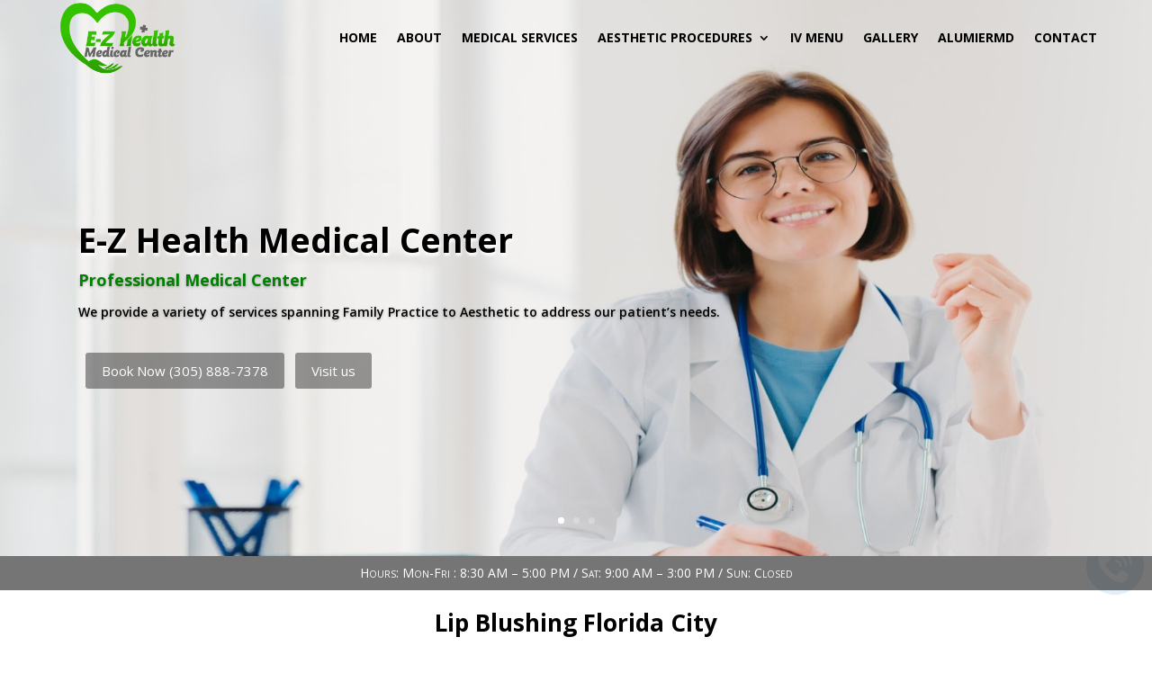

--- FILE ---
content_type: text/css
request_url: https://www.ezhealthmc.com/wp-content/et-cache/2959/et-core-unified-tb-25-tb-84-deferred-2959.min.css?ver=1767350977
body_size: 147
content:
.et_pb_section_1_tb_footer.et_pb_section{padding-top:0px;padding-bottom:0px;background-color:rgba(0,0,0,0.9)!important}.et_pb_row_1_tb_footer.et_pb_row{padding-top:7px!important;padding-bottom:11px!important;padding-top:7px;padding-bottom:11px}.et_pb_text_2_tb_footer.et_pb_text{color:#FFFFFF!important}.et_pb_text_2_tb_footer{font-size:13px}.et_pb_section_2_tb_footer.et_pb_section{padding-top:0px;padding-bottom:0px;margin-bottom:-14px}.et_pb_row_2_tb_footer.et_pb_row{padding-top:0px!important;padding-bottom:3px!important;margin-top:9px!important;margin-right:auto!important;margin-bottom:15px!important;margin-left:auto!important;padding-top:0px;padding-bottom:3px}.et_pb_image_1_tb_footer .et_pb_image_wrap img{height:5px;min-height:70px;max-height:4px;width:auto}.et_pb_image_1_tb_footer{z-index:500;position:fixed!important;bottom:56px;top:auto;right:6px;left:auto;text-align:right;margin-right:0}body.logged-in.admin-bar .et_pb_image_1_tb_footer{top:auto}@media only screen and (min-width:981px){.et_pb_image_1_tb_footer{width:7%;max-width:7%}}@media only screen and (max-width:980px){.et_pb_image_1_tb_footer .et_pb_image_wrap img{height:5px;min-height:70px;max-height:4px;width:auto}.et_pb_image_1_tb_footer{width:7%;max-width:7%}}@media only screen and (max-width:767px){.et_pb_image_1_tb_footer .et_pb_image_wrap img{height:8px;min-height:70px;max-height:8px;width:auto}.et_pb_image_1_tb_footer{width:12%;max-width:12%}}

--- FILE ---
content_type: text/css
request_url: https://www.ezhealthmc.com/wp-content/themes/Divi/divs.css
body_size: 356
content:
@media only screen and (max-width: 980px) {

div#cuerpo{
    margin:auto;
    width:93%;
    height:auto;
    /*display:flex;*/
    flex-direction:row;
    flex-flow:wrap;
    /*border:1px solid black;*/
}

div#categorias{

    margin-top:5px;
    width:200px;
    height:300px;
    /*border:1px solid black;*/
}

div#ImagenContainer{

    margin-right:auto !important;
    width: 260px;
    display: inline-block;
    /*border:1px solid black;*/

}

div#rowaso{

    margin:5px;
    /*height:210;*/
    /*display: flex;*/
    /*border:1px solid black;*/
}

div#imagenes{
    width:1230px;
    height:auto;
    margin:5px;
    /*border:1px solid black;*/
}

div#imagenesII{
    width:1150px;
    height:auto;
    margin:5px;
    /*border:1px solid black;*/
}

div#textos{
    width: auto;
    height: auto;
    margin-right: 1rem;
    margin-left: 1rem;
    color: black;
}

table{
 width:100%;
}

th,td {
    padding:10px;
}

thead{
    background-color:black;
}
div#parce{
    background-color:black;
}

div#cuerpodescripcion{
    margin:auto;
    width:83%;
    height:auto;
    display:flex;
    flex-direction:row;
    flex-flow:wrap;
    /*border:1px solid black;*/

}

div#imagenventa{

    margin:10px;
    width:456px;
    height:400px;
    /*border:1px solid black;*/
}

div#imagendescripcion{
    margin:10px;
    width:400px;
    height:400px;
    /*border:1px solid black;*/
}

div#iframes{
    display: flex;
    justify-content: center;
    flex-direction:row;
    flex-flow:wrap;
    /*border:1px solid black;*/
}

div#iframe1{
    margin:10px;
    width:524px;
    height:352px;
    /*border:1px solid black;*/
}

div#indexados{
    display: flex;
    justify-content: center;
    flex-direction:row;
    flex-flow:wrap;
    border:1px solid black;
}

div#formulario1{
    margin:10px;
    width:562px;
    height:352px;
    border:1px solid black;
}

.como{
    max-width: 100%;
    vertical-align: middle;
    height: 200px;
}

.brsazo{
    margin-bottom: 5%;
}

#textos h2, h3, h4, h5, h6 {
    font-size: 1.5rem;
    font-weight: bold;
}
}

@media only screen and (min-width: 1024px) {

div#cuerpo{
    margin:auto;
    width:93%;
    height:auto;
    /*display:flex;*/
    flex-direction:row;
    flex-flow:wrap;
    /*border:1px solid black;*/
}

div#categorias{

    margin-top:5px;
    width:200px;
    height:300px;
    /*border:1px solid black;*/
}

div#ImagenContainer{

    margin-right:auto !important;
    width: 260px;
    display: inline-block;
    /*border:1px solid black;*/

}

div#rowaso{

    margin:5px;
    /*height:210;*/
    /*display: flex;*/
    /*border:1px solid black;*/
}

div#imagenes{
    width:1230px;
    height:auto;
    margin:5px;
    /*border:1px solid black;*/
}

div#imagenesII{
    width:1150px;
    height:auto;
    margin:5px;
    /*border:1px solid black;*/
}

div#textos{
    width: auto;
    height: auto;
    margin-left: 8rem;
    margin-right: 8rem;
    color: black;
}

table{
 width:100%;
}

th,td {
    padding:10px;
}

thead{
    background-color:black;
}
div#parce{
    background-color:black;
}

div#cuerpodescripcion{
    margin:auto;
    width:83%;
    height:auto;
    display:flex;
    flex-direction:row;
    flex-flow:wrap;
    /*border:1px solid black;*/

}

div#imagenventa{

    margin:10px;
    width:456px;
    height:400px;
    /*border:1px solid black;*/
}

div#imagendescripcion{
    margin:10px;
    width:400px;
    height:400px;
    /*border:1px solid black;*/
}

div#iframes{
    display: flex;
    justify-content: center;
    flex-direction:row;
    flex-flow:wrap;
    /*border:1px solid black;*/
}

div#iframe1{
    margin:10px;
    width:476px;
    height:352px;
    /*border:1px solid black;*/
}

div#indexados{
    display: flex;
    justify-content: center;
    flex-direction:row;
    flex-flow:wrap;
    border:1px solid black;
}

div#formulario1{
    margin:10px;
    width:562px;
    height:352px;
    border:1px solid black;
}

.como{
    max-width: 100%;
    vertical-align: middle;
    height: 200px;
}

.brsazo{
    margin-bottom: 3%;
}

#textos h2, h3, h4, h5, h6 {
    font-size: 1.5rem;
    font-weight: bold;
}
}


--- FILE ---
content_type: text/css
request_url: https://www.ezhealthmc.com/wp-content/themes/Divi/waite.css
body_size: 2484
content:
@media only screen and (max-width: 980px) {
/************************************/
.oucu {
  justify-content: center;
  width: 100%;
}

.oucu a {
  position: relative;
  display: block;
  overflow: hidden;
}

.oucu a span {
  display: inline-block;
  padding: 1.5rem;
  transition: transform 0.2s ease-out;
  font-family: "Font Awesome 5 Free";
}

.oucu a h1 {
  position: absolute;
  top: 0;
  right: 0;
  bottom: 0;
  left: 0;
  display: flex;
  align-items: center;
  justify-content: center;
  transform: translateY(-100%);
  margin-top: 0px !important;
  padding: 1rem;
  transition: transform 0.2s ease-out;
}

.oucu a:hover span {
  transform: translateY(100%);
}

.oucu a:hover h1,
.oucu[data-animation] a:hover h1 {
  transform: none;
}

/* ANIMATIONS
–––––––––––––––––––––––––––––––––––––––––––––––––– */
.oucu[data-animation="to-top"] a h1 {
  transform: translateY(100%);
}

.oucu[data-animation="to-top"] a:hover span {
  transform: translateY(-100%);
}

.oucu[data-animation="to-right"] a h1 {
  transform: translateX(-100%);
}

.oucu[data-animation="to-right"] a:hover span {
  transform: translateX(100%);
}

.oucu[data-animation="to-left"] a h1 {
  transform: translateX(100%);
}

.oucu[data-animation="to-left"] a:hover span {
  transform: translateX(-100%);
}
/*********************************/


.conatiner {
	width: 100%;
	height: 500px;
	display: contents;
}
.wrap {
	display: -webkit-box;
	display: -ms-flexbox;
	display: flex;
	-ms-flex-wrap: wrap;
	    flex-wrap: wrap;
	-webkit-box-pack: center;
	    -ms-flex-pack: center;
	        justify-content: center;
	-webkit-box-align: center;
	    -ms-flex-align: center;
	        align-items: center;
	-webkit-box-orient: horizontal;
	-webkit-box-direction: normal;
	    -ms-flex-direction: row;
	        flex-direction: row;
}

.box {
	margin: 8px;
	width: 331px;
	height: 300px;
	text-align: center;
	border-radius: 3px;
	-webkit-transition: 200ms ease-in-out;
	-o-transition: 200ms ease-in-out;
	transition: 200ms ease-in-out;
	-webkit-box-shadow: 0 0 15px rgba(0,0,0,0.3);
	        box-shadow: 0 0 15px rgba(0,0,0,0.3);
	margin-bottom: 90px !important;
}
.box:hover {
	margin-bottom: -10px;
	-webkit-box-shadow: 0 0 5px rgba(0,0,0,0.7);
	        box-shadow: 0 0 5px rgba(0,0,0,0.7);
}
.box h1 {
	color: #fff;
	padding: 12px;
	margin-top: 268px;
	text-align: center;
	font-weight: 100;
	font-size: 67%;
	background: rgba(0,0,0,0.8);
	-webkit-box-shadow: 0 0 30px rgba(0,0,0,0.7);
	        box-shadow: 0 0 30px rgba(0,0,0,0.8);
}

.date {
    background: linear-gradient(to right, #1b8916, #1b8916);
    box-shadow: 0 0 20px #1b8916;
    height: 11%;
    font-size: 85%;
    padding: 5px;
}

.date h4 {
	color: #fff;
    text-align: center;
    letter-spacing: 1px;
    text-shadow: 0 0 3px rgb(0 0 0 / 90%);
    display: inline;
    font-size: small;
}

.poster {
	width: 130px;
	height:130px;
	margin: 120px auto;
	position: relative;
	border-radius: 100px;
}
.poster h4 {
	top: 16px;
	color: #fff;
	position: relative;
	font-size: 80px;
	text-align: center;
	font-weight: 100;
}
#dd1 {
	background: url('/wp-content/assets/imgdx/img_1.jpg');
	background-repeat: no-repeat;
	background-size: 100% 100%;
	background-position: center;
}

#dd2 {
	background: url('/wp-content/assets/imgdx/img_2.jpg');
	background-repeat: no-repeat;
	background-size: 100% 100%;
	background-position: center;
}

#dd3 {
	background: url('/wp-content/assets/imgdx/img_3.jpg');
	background-repeat: no-repeat;
	background-size: 100% 100%;
	background-position: center;
}

#dd4 {
	background: url('/wp-content/assets/imgdx/img_4.jpg');
	background-repeat: no-repeat;
	background-size: 100% 100%;
	background-position: center;
}

#dd5 {
	background: url('/wp-content/assets/imgdx/img_5.jpg');
	background-repeat: no-repeat;
	background-size: 100% 100%;
	background-position: center;
}

#dd6 {
	background: url('/wp-content/assets/imgdx/img_6.jpg');
	background-repeat: no-repeat;
	background-size: 100% 100%;
	background-position: center;
}

#dd7 {
	background: url('/wp-content/assets/imgdx/img_7.jpg');
	background-repeat: no-repeat;
	background-size: 100% 100%;
	background-position: center;
}

#dd8 {
	background: url('/wp-content/assets/imgdx/img_8.jpg');
	background-repeat: no-repeat;
	background-size: 100% 100%;
	background-position: center;
}

#dd9 {
	background: url('/wp-content/assets/imgdx/img_9.jpg');
	background-repeat: no-repeat;
	background-size: 100% 100%;
	background-position: center;
}

#dd10 {
	background: url('/wp-content/assets/imgdx/img_10.jpg');
	background-repeat: no-repeat;
	background-size: 100% 100%;
	background-position: center;
}

#dd11 {
	background: url('/wp-content/assets/imgdx/img_11.jpg');
	background-repeat: no-repeat;
	background-size: 100% 100%;
	background-position: center;
}

#dd12 {
	background: url('/wp-content/assets/imgdx/img_12.jpg');
	background-repeat: no-repeat;
	background-size: 100% 100%;
	background-position: center;
}

#dd13 {
	background: url('/wp-content/assets/imgdx/img_13.jpg');
	background-repeat: no-repeat;
	background-size: 100% 100%;
	background-position: center;
}

#dd14 {
	background: url('/wp-content/assets/imgdx/img_14.jpg');
	background-repeat: no-repeat;
	background-size: 100% 100%;
	background-position: center;
}

#dd15 {
	background: url('/wp-content/assets/imgdx/img_15.jpg');
	background-repeat: no-repeat;
	background-size: 100% 100%;
	background-position: center;
}

#dd16 {
	background: url('/wp-content/assets/imgdx/img_16.jpg');
	background-repeat: no-repeat;
	background-size: 100% 100%;
	background-position: center;
}

#dd17 {
	background: url('/wp-content/assets/imgdx/img_17.jpg');
	background-repeat: no-repeat;
	background-size: 100% 100%;
	background-position: center;
}

#dd18 {
	background: url('/wp-content/assets/imgdx/img_18.jpg');
	background-repeat: no-repeat;
	background-size: 100% 100%;
	background-position: center;
}

#dd19 {
	background: url('/wp-content/assets/imgdx/img_19.jpg');
	background-repeat: no-repeat;
	background-size: 100% 100%;
	background-position: center;
}

#dd20 {
	background: url('/wp-content/assets/imgdx/img_20.jpg');
	background-repeat: no-repeat;
	background-size: 100% 100%;
	background-position: center;
}

#dd21 {
	background: url('/wp-content/assets/imgdx/img_21.jpg');
	background-repeat: no-repeat;
	background-size: 100% 100%;
	background-position: center;
}

#dd22 {
	background: url('/wp-content/assets/imgdx/img_22.jpg');
	background-repeat: no-repeat;
	background-size: 100% 100%;
	background-position: center;
}

#dd23 {
	background: url('/wp-content/assets/imgdx/img_23.jpg');
	background-repeat: no-repeat;
	background-size: 100% 100%;
	background-position: center;
}

#dd24 {
	background: url('/wp-content/assets/imgdx/img_24.jpg');
	background-repeat: no-repeat;
	background-size: 100% 100%;
	background-position: center;
}

#dd25 {
	background: url('/wp-content/assets/imgdx/img_25.jpg');
	background-repeat: no-repeat;
	background-size: 100% 100%;
	background-position: center;
}

#dd26 {
	background: url('/wp-content/assets/imgdx/img_26.jpg');
	background-repeat: no-repeat;
	background-size: 100% 100%;
	background-position: center;
}

#dd27 {
	background: url('/wp-content/assets/imgdx/img_27.jpg');
	background-repeat: no-repeat;
	background-size: 100% 100%;
	background-position: center;
}

#dd28 {
	background: url('/wp-content/assets/imgdx/img_28.jpg');
	background-repeat: no-repeat;
	background-size: 100% 100%;
	background-position: center;
}

#dd29 {
	background: url('/wp-content/assets/imgdx/img_29.jpg');
	background-repeat: no-repeat;
	background-size: 100% 100%;
	background-position: center;
}

#dd30 {
	background: url('/wp-content/assets/imgdx/img_30.jpg');
	background-repeat: no-repeat;
	background-size: 100% 100%;
	background-position: center;
}

#dd31 {
	background: url('/wp-content/assets/imgdx/img_31.jpg');
	background-repeat: no-repeat;
	background-size: 100% 100%;
	background-position: center;
}

#dd32 {
	background: url('/wp-content/assets/imgdx/img_32.jpg');
	background-repeat: no-repeat;
	background-size: 100% 100%;
	background-position: center;
}

#dd33 {
	background: url('/wp-content/assets/imgdx/img_33.jpg');
	background-repeat: no-repeat;
	background-size: 100% 100%;
	background-position: center;
}

#dd34 {
	background: url('/wp-content/assets/imgdx/img_34.jpg');
	background-repeat: no-repeat;
	background-size: 100% 100%;
	background-position: center;
}

#dd35 {
	background: url('/wp-content/assets/imgdx/img_35.jpg');
	background-repeat: no-repeat;
	background-size: 100% 100%;
	background-position: center;
}

#dd36 {
	background: url('/wp-content/assets/imgdx/img_36.jpg');
	background-repeat: no-repeat;
	background-size: 100% 100%;
	background-position: center;
}

#dd37 {
	background: url('/wp-content/assets/imgdx/img_37.jpg');
	background-repeat: no-repeat;
	background-size: 100% 100%;
	background-position: center;
}

#dd38 {
	background: url('/wp-content/assets/imgdx/img_38.jpg');
	background-repeat: no-repeat;
	background-size: 100% 100%;
	background-position: center;
}

#dd39 {
	background: url('/wp-content/assets/imgdx/img_39.jpg');
	background-repeat: no-repeat;
	background-size: 100% 100%;
	background-position: center;
}

#dd40 {
	background: url('/wp-content/assets/imgdx/img_40.jpg');
	background-repeat: no-repeat;
	background-size: 100% 100%;
	background-position: center;
}

#dd41 {
	background: url('/wp-content/assets/imgdx/img_41.jpg');
	background-repeat: no-repeat;
	background-size: 100% 100%;
	background-position: center;
}

#dd42 {
	background: url('/wp-content/assets/imgdx/img_42.jpg');
	background-repeat: no-repeat;
	background-size: 100% 100%;
	background-position: center;
}

#dd43 {
	background: url('/wp-content/assets/imgdx/img_43.jpg');
	background-repeat: no-repeat;
	background-size: 100% 100%;
	background-position: center;
}

#dd44 {
	background: url('/wp-content/assets/imgdx/img_44.jpg');
	background-repeat: no-repeat;
	background-size: 100% 100%;
	background-position: center;
}

#dd45 {
	background: url('/wp-content/assets/imgdx/img_45.jpg');
	background-repeat: no-repeat;
	background-size: 100% 100%;
	background-position: center;
}

#dd46 {
	background: url('/wp-content/assets/imgdx/img_46.jpg');
	background-repeat: no-repeat;
	background-size: 100% 100%;
	background-position: center;
}

#dd47 {
	background: url('/wp-content/assets/imgdx/img_47.jpg');
	background-repeat: no-repeat;
	background-size: 100% 100%;
	background-position: center;
}

#dd48 {
	background: url('/wp-content/assets/imgdx/img_48.jpg');
	background-repeat: no-repeat;
	background-size: 100% 100%;
	background-position: center;
}

#dd49 {
	background: url('/wp-content/assets/imgdx/img_49.jpg');
	background-repeat: no-repeat;
	background-size: 100% 100%;
	background-position: center;
}

#dd4 {
	background: url('/wp-content/assets/imgdx/img_40.jpg');
	background-repeat: no-repeat;
	background-size: 100% 100%;
	background-position: center;
}

#dd50 {
	background: url('/wp-content/assets/imgdx/img_50.jpg');
	background-repeat: no-repeat;
	background-size: 100% 100%;
	background-position: center;
}

#dd51 {
	background: url('/wp-content/assets/imgdx/img_51.jpg');
	background-repeat: no-repeat;
	background-size: 100% 100%;
	background-position: center;
}

#dd52 {
	background: url('/wp-content/assets/imgdx/img_52.jpg');
	background-repeat: no-repeat;
	background-size: 100% 100%;
	background-position: center;
}

#dd53 {
	background: url('/wp-content/assets/imgdx/img_53.jpg');
	background-repeat: no-repeat;
	background-size: 100% 100%;
	background-position: center;
}

#dd54 {
	background: url('/wp-content/assets/imgdx/img_54.jpg');
	background-repeat: no-repeat;
	background-size: 100% 100%;
	background-position: center;
}

#dd55 {
	background: url('/wp-content/assets/imgdx/img_55.jpg');
	background-repeat: no-repeat;
	background-size: 100% 100%;
	background-position: center;
}

#dd56 {
	background: url('/wp-content/assets/imgdx/img_56.jpg');
	background-repeat: no-repeat;
	background-size: 100% 100%;
	background-position: center;
}

#dd57 {
	background: url('/wp-content/assets/imgdx/img_57.jpg');
	background-repeat: no-repeat;
	background-size: 100% 100%;
	background-position: center;
}

#dd58 {
	background: url('/wp-content/assets/imgdx/img_58.jpg');
	background-repeat: no-repeat;
	background-size: 100% 100%;
	background-position: center;
}

#dd59 {
	background: url('/wp-content/assets/imgdx/img_59.jpg');
	background-repeat: no-repeat;
	background-size: 100% 100%;
	background-position: center;
}

#dd60 {
	background: url('/wp-content/assets/imgdx/img_60.jpg');
	background-repeat: no-repeat;
	background-size: 100% 100%;
	background-position: center;
}

#dd61 {
	background: url('/wp-content/assets/imgdx/img_61.jpg');
	background-repeat: no-repeat;
	background-size: 100% 100%;
	background-position: center;
}

#dd62 {
	background: url('/wp-content/assets/imgdx/img_62.jpg');
	background-repeat: no-repeat;
	background-size: 100% 100%;
	background-position: center;
}

#dd63 {
	background: url('/wp-content/assets/imgdx/img_63.jpg');
	background-repeat: no-repeat;
	background-size: 100% 100%;
	background-position: center;
}

#dd64 {
	background: url('/wp-content/assets/imgdx/img_64.jpg');
	background-repeat: no-repeat;
	background-size: 100% 100%;
	background-position: center;
}

#dd65 {
	background: url('/wp-content/assets/imgdx/img_65.jpg');
	background-repeat: no-repeat;
	background-size: 100% 100%;
	background-position: center;
}

#dd66 {
	background: url('/wp-content/assets/imgdx/img_66.jpg');
	background-repeat: no-repeat;
	background-size: 100% 100%;
	background-position: center;
}

#dd67 {
	background: url('/wp-content/assets/imgdx/img_67.jpg');
	background-repeat: no-repeat;
	background-size: 100% 100%;
	background-position: center;
}

#dd68 {
	background: url('/wp-content/assets/imgdx/img_68.jpg');
	background-repeat: no-repeat;
	background-size: 100% 100%;
	background-position: center;
}

#dd69 {
	background: url('/wp-content/assets/imgdx/img_69.jpg');
	background-repeat: no-repeat;
	background-size: 100% 100%;
	background-position: center;
}

#dd70 {
	background: url('/wp-content/assets/imgdx/img_70.jpg');
	background-repeat: no-repeat;
	background-size: 100% 100%;
	background-position: center;
}

#dd71 {
	background: url('/wp-content/assets/imgdx/img_71.jpg');
	background-repeat: no-repeat;
	background-size: 100% 100%;
	background-position: center;
}

#dd72 {
	background: url('/wp-content/assets/imgdx/img_72.jpg');
	background-repeat: no-repeat;
	background-size: 100% 100%;
	background-position: center;
}

#dd73 {
	background: url('/wp-content/assets/imgdx/img_73.jpg');
	background-repeat: no-repeat;
	background-size: 100% 100%;
	background-position: center;
}

#dd74 {
	background: url('/wp-content/assets/imgdx/img_74.jpg');
	background-repeat: no-repeat;
	background-size: 100% 100%;
	background-position: center;
}

#dd75 {
	background: url('/wp-content/assets/imgdx/img_75.jpg');
	background-repeat: no-repeat;
	background-size: 100% 100%;
	background-position: center;
}

#dd76 {
	background: url('/wp-content/assets/imgdx/img_76.jpg');
	background-repeat: no-repeat;
	background-size: 100% 100%;
	background-position: center;
}

#dd77 {
	background: url('/wp-content/assets/imgdx/img_77.jpg');
	background-repeat: no-repeat;
	background-size: 100% 100%;
	background-position: center;
}

#dd78 {
	background: url('/wp-content/assets/imgdx/img_78.jpg');
	background-repeat: no-repeat;
	background-size: 100% 100%;
	background-position: center;
}

#dd79 {
	background: url('/wp-content/assets/imgdx/img_79.jpg');
	background-repeat: no-repeat;
	background-size: 100% 100%;
	background-position: center;
}

#dd80 {
	background: url('/wp-content/assets/imgdx/img_80.jpg');
	background-repeat: no-repeat;
	background-size: 100% 100%;
	background-position: center;
}

#dd81 {
	background: url('/wp-content/assets/imgdx/img_81.jpg');
	background-repeat: no-repeat;
	background-size: 100% 100%;
	background-position: center;
}

#dd82 {
	background: url('/wp-content/assets/imgdx/img_82.jpg');
	background-repeat: no-repeat;
	background-size: 100% 100%;
	background-position: center;
}

#dd83 {
	background: url('/wp-content/assets/imgdx/img_83.jpg');
	background-repeat: no-repeat;
	background-size: 100% 100%;
	background-position: center;
}

#dd84 {
	background: url('/wp-content/assets/imgdx/img_84.jpg');
	background-repeat: no-repeat;
	background-size: 100% 100%;
	background-position: center;
}

#dd85 {
	background: url('/wp-content/assets/imgdx/img_85.jpg');
	background-repeat: no-repeat;
	background-size: 100% 100%;
	background-position: center;
}

#dd86 {
	background: url('/wp-content/assets/imgdx/img_86.jpg');
	background-repeat: no-repeat;
	background-size: 100% 100%;
	background-position: center;
}

#dd87 {
	background: url('/wp-content/assets/imgdx/img_87.jpg');
	background-repeat: no-repeat;
	background-size: 100% 100%;
	background-position: center;
}

#dd88 {
	background: url('/wp-content/assets/imgdx/img_88.jpg');
	background-repeat: no-repeat;
	background-size: 100% 100%;
	background-position: center;
}

#dd89 {
	background: url('/wp-content/assets/imgdx/img_89.jpg');
	background-repeat: no-repeat;
	background-size: 100% 100%;
	background-position: center;
}

#dd90 {
	background: url('/wp-content/assets/imgdx/img_90.jpg');
	background-repeat: no-repeat;
	background-size: 100% 100%;
	background-position: center;
}

#dd91 {
	background: url('/wp-content/assets/imgdx/img_91.jpg');
	background-repeat: no-repeat;
	background-size: 100% 100%;
	background-position: center;
}

#dd92 {
	background: url('/wp-content/assets/imgdx/img_92.jpg');
	background-repeat: no-repeat;
	background-size: 100% 100%;
	background-position: center;
}

#dd93 {
	background: url('/wp-content/assets/imgdx/img_93.jpg');
	background-repeat: no-repeat;
	background-size: 100% 100%;
	background-position: center;
}

#dd94 {
	background: url('/wp-content/assets/imgdx/img_94.jpg');
	background-repeat: no-repeat;
	background-size: 100% 100%;
	background-position: center;
}

#dd95 {
	background: url('/wp-content/assets/imgdx/img_95.jpg');
	background-repeat: no-repeat;
	background-size: 100% 100%;
	background-position: center;
}

#dd96 {
	background: url('/wp-content/assets/imgdx/img_96.jpg');
	background-repeat: no-repeat;
	background-size: 100% 100%;
	background-position: center;
}

#dd97 {
	background: url('/wp-content/assets/imgdx/img_97.jpg');
	background-repeat: no-repeat;
	background-size: 100% 100%;
	background-position: center;
}

#dd98 {
	background: url('/wp-content/assets/imgdx/img_98.jpg');
	background-repeat: no-repeat;
	background-size: 100% 100%;
	background-position: center;
}

#dd99 {
	background: url('/wp-content/assets/imgdx/img_99.jpg');
	background-repeat: no-repeat;
	background-size: 100% 100%;
	background-position: center;
}

#dd100 {
	background: url('/wp-content/assets/imgdx/img_100.jpg');
	background-repeat: no-repeat;
	background-size: 100% 100%;
	background-position: center;
}

#dd101 {
	background: url('/wp-content/assets/imgdx/img_101.jpg');
	background-repeat: no-repeat;
	background-size: 100% 100%;
	background-position: center;
}

#dd102 {
	background: url('/wp-content/assets/imgdx/img_102.jpg');
	background-repeat: no-repeat;
	background-size: 100% 100%;
	background-position: center;
}

#dd103 {
	background: url('/wp-content/assets/imgdx/img_103.jpg');
	background-repeat: no-repeat;
	background-size: 100% 100%;
	background-position: center;
}

#dd104 {
	background: url('/wp-content/assets/imgdx/img_104.jpg');
	background-repeat: no-repeat;
	background-size: 100% 100%;
	background-position: center;
}

#dd105 {
	background: url('/wp-content/assets/imgdx/img_105.jpg');
	background-repeat: no-repeat;
	background-size: 100% 100%;
	background-position: center;
}

#dd106 {
	background: url('/wp-content/assets/imgdx/img_106.jpg');
	background-repeat: no-repeat;
	background-size: 100% 100%;
	background-position: center;
}

#dd107 {
	background: url('/wp-content/assets/imgdx/img_107.jpg');
	background-repeat: no-repeat;
	background-size: 100% 100%;
	background-position: center;
}

#dd108 {
	background: url('/wp-content/assets/imgdx/img_108.jpg');
	background-repeat: no-repeat;
	background-size: 100% 100%;
	background-position: center;
}

#dd109 {
	background: url('/wp-content/assets/imgdx/img_109.jpg');
	background-repeat: no-repeat;
	background-size: 100% 100%;
	background-position: center;
}

#dd110 {
	background: url('/wp-content/assets/imgdx/img_110.jpg');
	background-repeat: no-repeat;
	background-size: 100% 100%;
	background-position: center;
}

#dd111 {
	background: url('/wp-content/assets/imgdx/img_111.jpg');
	background-repeat: no-repeat;
	background-size: 100% 100%;
	background-position: center;
}

#dd112 {
	background: url('/wp-content/assets/imgdx/img_112.jpg');
	background-repeat: no-repeat;
	background-size: 100% 100%;
	background-position: center;
}

#dd113 {
	background: url('/wp-content/assets/imgdx/img_113.jpg');
	background-repeat: no-repeat;
	background-size: 100% 100%;
	background-position: center;
}

#dd114 {
	background: url('/wp-content/assets/imgdx/img_114.jpg');
	background-repeat: no-repeat;
	background-size: 100% 100%;
	background-position: center;
}

#dd115 {
	background: url('/wp-content/assets/imgdx/img_115.jpg');
	background-repeat: no-repeat;
	background-size: 100% 100%;
	background-position: center;
}

#dd116 {
	background: url('/wp-content/assets/imgdx/img_116.jpg');
	background-repeat: no-repeat;
	background-size: 100% 100%;
	background-position: center;
}

#dd117 {
	background: url('/wp-content/assets/imgdx/img_117.jpg');
	background-repeat: no-repeat;
	background-size: 100% 100%;
	background-position: center;
}

#dd118 {
	background: url('/wp-content/assets/imgdx/img_118.jpg');
	background-repeat: no-repeat;
	background-size: 100% 100%;
	background-position: center;
}

#dd119 {
	background: url('/wp-content/assets/imgdx/img_119.jpg');
	background-repeat: no-repeat;
	background-size: 100% 100%;
	background-position: center;
}

#dd120 {
	background: url('/wp-content/assets/imgdx/img_120.jpg');
	background-repeat: no-repeat;
	background-size: 100% 100%;
	background-position: center;
}

#dd121 {
	background: url('/wp-content/assets/imgdx/img_121.jpg');
	background-repeat: no-repeat;
	background-size: 100% 100%;
	background-position: center;
}

#dd122 {
	background: url('/wp-content/assets/imgdx/img_122.jpg');
	background-repeat: no-repeat;
	background-size: 100% 100%;
	background-position: center;
}

#dd123 {
	background: url('/wp-content/assets/imgdx/img_123.jpg');
	background-repeat: no-repeat;
	background-size: 100% 100%;
	background-position: center;
}

#dd124 {
	background: url('/wp-content/assets/imgdx/img_124.jpg');
	background-repeat: no-repeat;
	background-size: 100% 100%;
	background-position: center;
}

#dd125 {
	background: url('/wp-content/assets/imgdx/img_125.jpg');
	background-repeat: no-repeat;
	background-size: 100% 100%;
	background-position: center;
}

#dd126 {
	background: url('/wp-content/assets/imgdx/img_126.jpg');
	background-repeat: no-repeat;
	background-size: 100% 100%;
	background-position: center;
}

#dd127 {
	background: url('/wp-content/assets/imgdx/img_127.jpg');
	background-repeat: no-repeat;
	background-size: 100% 100%;
	background-position: center;
}

#dd128 {
	background: url('/wp-content/assets/imgdx/img_128.jpg');
	background-repeat: no-repeat;
	background-size: 100% 100%;
	background-position: center;
}

#dd129 {
	background: url('/wp-content/assets/imgdx/img_129.jpg');
	background-repeat: no-repeat;
	background-size: 100% 100%;
	background-position: center;
}

#dd130 {
	background: url('/wp-content/assets/imgdx/img_130.jpg');
	background-repeat: no-repeat;
	background-size: 100% 100%;
	background-position: center;
}

#dd131 {
	background: url('/wp-content/assets/imgdx/img_131.jpg');
	background-repeat: no-repeat;
	background-size: 100% 100%;
	background-position: center;
}

#dd132 {
	background: url('/wp-content/assets/imgdx/img_132.jpg');
	background-repeat: no-repeat;
	background-size: 100% 100%;
	background-position: center;
}

#dd133 {
	background: url('/wp-content/assets/imgdx/img_133.jpg');
	background-repeat: no-repeat;
	background-size: 100% 100%;
	background-position: center;
}

#dd134 {
	background: url('/wp-content/assets/imgdx/img_134.jpg');
	background-repeat: no-repeat;
	background-size: 100% 100%;
	background-position: center;
}

#dd135 {
	background: url('/wp-content/assets/imgdx/img_135.jpg');
	background-repeat: no-repeat;
	background-size: 100% 100%;
	background-position: center;
}

#dd136 {
	background: url('/wp-content/assets/imgdx/img_136.jpg');
	background-repeat: no-repeat;
	background-size: 100% 100%;
	background-position: center;
}

#dd137 {
	background: url('/wp-content/assets/imgdx/img_137.jpg');
	background-repeat: no-repeat;
	background-size: 100% 100%;
	background-position: center;
}

#dd138 {
	background: url('/wp-content/assets/imgdx/img_138.jpg');
	background-repeat: no-repeat;
	background-size: 100% 100%;
	background-position: center;
}

#dd139 {
	background: url('/wp-content/assets/imgdx/img_139.jpg');
	background-repeat: no-repeat;
	background-size: 100% 100%;
	background-position: center;
}

#dd140 {
	background: url('/wp-content/assets/imgdx/img_140.jpg');
	background-repeat: no-repeat;
	background-size: 100% 100%;
	background-position: center;
}

#dd141 {
	background: url('/wp-content/assets/imgdx/img_141.jpg');
	background-repeat: no-repeat;
	background-size: 100% 100%;
	background-position: center;
}

#dd142 {
	background: url('/wp-content/assets/imgdx/img_142.jpg');
	background-repeat: no-repeat;
	background-size: 100% 100%;
	background-position: center;
}

#dd143 {
	background: url('/wp-content/assets/imgdx/img_143.jpg');
	background-repeat: no-repeat;
	background-size: 100% 100%;
	background-position: center;
}

#dd144 {
	background: url('/wp-content/assets/imgdx/img_144.jpg');
	background-repeat: no-repeat;
	background-size: 100% 100%;
	background-position: center;
}

#dd145 {
	background: url('/wp-content/assets/imgdx/img_145.jpg');
	background-repeat: no-repeat;
	background-size: 100% 100%;
	background-position: center;
}

#dd146 {
	background: url('/wp-content/assets/imgdx/img_146.jpg');
	background-repeat: no-repeat;
	background-size: 100% 100%;
	background-position: center;
}

#dd147 {
	background: url('/wp-content/assets/imgdx/img_147.jpg');
	background-repeat: no-repeat;
	background-size: 100% 100%;
	background-position: center;
}

#dd148 {
	background: url('/wp-content/assets/imgdx/img_148.jpg');
	background-repeat: no-repeat;
	background-size: 100% 100%;
	background-position: center;
}

#dd149 {
	background: url('/wp-content/assets/imgdx/img_149.jpg');
	background-repeat: no-repeat;
	background-size: 100% 100%;
	background-position: center;
}

#dd150 {
	background: url('/wp-content/assets/imgdx/img_150.jpg');
	background-repeat: no-repeat;
	background-size: 100% 100%;
	background-position: center;
}

#dd151 {
	background: url('/wp-content/assets/imgdx/img_151.jpg');
	background-repeat: no-repeat;
	background-size: 100% 100%;
	background-position: center;
}

#dd152 {
	background: url('/wp-content/assets/imgdx/img_152.jpg');
	background-repeat: no-repeat;
	background-size: 100% 100%;
	background-position: center;
}



/* POSTER*/
.p1 {
	background: #2b5876;  /* fallback for old browsers */
	background: -webkit-linear-gradient(to right, #4e4376, #2b5876);  /* Chrome 10-25, Safari 5.1-6 */
	background: -webkit-gradient(linear, left top, right top, from(#4e4376), to(#2b5876));
	background: -webkit-linear-gradient(left, #4e4376, #2b5876);
	background: -o-linear-gradient(left, #4e4376, #2b5876);
	background: linear-gradient(to right, #4e4376, #2b5876); /* W3C, IE 10+/ Edge, Firefox 16+, Chrome 26+, Opera 12+, Safari 7+ */
	-webkit-box-shadow: 0 0 20px darkblue;
	        box-shadow: 0 0 20px darkblue;
}

.p2 {
	background: #f857a6;  /* fallback for old browsers */
	background: -webkit-linear-gradient(to right, #ff5858, #f857a6);  /* Chrome 10-25, Safari 5.1-6 */
	background: -webkit-gradient(linear, left top, right top, from(#ff5858), to(#f857a6));
	background: -webkit-linear-gradient(left, #ff5858, #f857a6);
	background: -o-linear-gradient(left, #ff5858, #f857a6);
	background: linear-gradient(to right, #ff5858, #f857a6); /* W3C, IE 10+/ Edge, Firefox 16+, Chrome 26+, Opera 12+, Safari 7+ */
	-webkit-box-shadow: 0 0 20px #fa3380;
	        box-shadow: 0 0 20px #fa3380;
}

.p3 {
	background: #4776E6;  /* fallback for old browsers */
	background: -webkit-linear-gradient(to right, #8E54E9, #4776E6);  /* Chrome 10-25, Safari 5.1-6 */
	background: -webkit-gradient(linear, left top, right top, from(#8E54E9), to(#4776E6));
	background: -webkit-linear-gradient(left, #8E54E9, #4776E6);
	background: -o-linear-gradient(left, #8E54E9, #4776E6);
	background: linear-gradient(to right, #8E54E9, #4776E6); /* W3C, IE 10+/ Edge, Firefox 16+, Chrome 26+, Opera 12+, Safari 7+ */
	-webkit-box-shadow: 0 0 20px lightblue;
	        box-shadow: 0 0 20px lightblue;
}

.p4 {
	background: #1FA2FF;  /* fallback for old browsers */
	background: -webkit-linear-gradient(to right, #A6FFCB, #12D8FA, #1FA2FF);  /* Chrome 10-25, Safari 5.1-6 */
	background: -webkit-gradient(linear, left top, right top, from(#A6FFCB), color-stop(#12D8FA), to(#1FA2FF));
	background: -webkit-linear-gradient(left, #A6FFCB, #12D8FA, #1FA2FF);
	background: -o-linear-gradient(left, #A6FFCB, #12D8FA, #1FA2FF);
	background: linear-gradient(to right, #A6FFCB, #12D8FA, #1FA2FF); /* W3C, IE 10+/ Edge, Firefox 16+, Chrome 26+, Opera 12+, Safari 7+ */
	-webkit-box-shadow: 0 0 20px skyblue;
	        box-shadow: 0 0 20px skyblue;
}


.p5 {
	background: #AA076B;  /* fallback for old browsers */
	background: -webkit-linear-gradient(to right, #61045F, #AA076B);  /* Chrome 10-25, Safari 5.1-6 */
	background: -webkit-gradient(linear, left top, right top, from(#61045F), to(#AA076B));
	background: -webkit-linear-gradient(left, #61045F, #AA076B);
	background: -o-linear-gradient(left, #61045F, #AA076B);
	background: linear-gradient(to right, #61045F, #AA076B); /* W3C, IE 10+/ Edge, Firefox 16+, Chrome 26+, Opera 12+, Safari 7+ */
	-webkit-box-shadow: 0 0 20px purple;
	        box-shadow: 0 0 20px purple;
}

.p6 {
	background: #DA22FF;  /* fallback for old browsers */
	background: -webkit-linear-gradient(to right, #9733EE, #DA22FF);  /* Chrome 10-25, Safari 5.1-6 */
	background: -webkit-gradient(linear, left top, right top, from(#9733EE), to(#DA22FF));
	background: -webkit-linear-gradient(left, #9733EE, #DA22FF);
	background: -o-linear-gradient(left, #9733EE, #DA22FF);
	background: linear-gradient(to right, #9733EE, #DA22FF); /* W3C, IE 10+/ Edge, Firefox 16+, Chrome 26+, Opera 12+, Safari 7+ */
	-webkit-box-shadow: 0 0 20px violet;
	        box-shadow: 0 0 20px violet;
}

.p7 {
	background: #02AAB0;  /* fallback for old browsers */
	background: -webkit-linear-gradient(to right, #00CDAC, #02AAB0);  /* Chrome 10-25, Safari 5.1-6 */
	background: -webkit-gradient(linear, left top, right top, from(#00CDAC), to(#02AAB0));
	background: -webkit-linear-gradient(left, #00CDAC, #02AAB0);
	background: -o-linear-gradient(left, #00CDAC, #02AAB0);
	background: linear-gradient(to right, #00CDAC, #02AAB0); /* W3C, IE 10+/ Edge, Firefox 16+, Chrome 26+, Opera 12+, Safari 7+ */
	-webkit-box-shadow: 0 0 20px lightgreen;
	        box-shadow: 0 0 20px lightgreen;
}
.p8 {
	background: #5433FF;  /* fallback for old browsers */
	background: -webkit-linear-gradient(to right, #A5FECB, #20BDFF, #5433FF);  /* Chrome 10-25, Safari 5.1-6 */
	background: -webkit-gradient(linear, left top, right top, from(#A5FECB), color-stop(#20BDFF), to(#5433FF));
	background: -webkit-linear-gradient(left, #A5FECB, #20BDFF, #5433FF);
	background: -o-linear-gradient(left, #A5FECB, #20BDFF, #5433FF);
	background: linear-gradient(to right, #A5FECB, #20BDFF, #5433FF); /* W3C, IE 10+/ Edge, Firefox 16+, Chrome 26+, Opera 12+, Safari 7+ */
	-webkit-box-shadow: 0 0 20px lightblue;
	        box-shadow: 0 0 20px lightblue;
}
.p9 {
	background: #2b5876;  /* fallback for old browsers */
	background: -webkit-linear-gradient(to right, #fa3, #fa3380);  /* Chrome 10-25, Safari 5.1-6 */
	background: -webkit-gradient(linear, left top, right top, from(#fa3), to(#fa3380));
	background: -webkit-linear-gradient(left, #fa3, #fa3380);
	background: -o-linear-gradient(left, #fa3, #fa3380);
	background: linear-gradient(to right, #fa3, #fa3380); /* W3C, IE 10+/ Edge, Firefox 16+, Chrome 26+, Opera 12+, Safari 7+ */
	-webkit-box-shadow: 0 0 20px #fa3380;
	        box-shadow: 0 0 20px #fa3380;
}

.p10 {
	background: #2b5876;  /* fallback for old browsers */
	background: -webkit-linear-gradient(to right, deepskyblue, lightblue);  /* Chrome 10-25, Safari 5.1-6 */
	background: -webkit-gradient(linear, left top, right top, from(deepskyblue), to(lightblue));
	background: -webkit-linear-gradient(left, deepskyblue, lightblue);
	background: -o-linear-gradient(left, deepskyblue, lightblue);
	background: linear-gradient(to right, deepskyblue, lightblue); /* W3C, IE 10+/ Edge, Firefox 16+, Chrome 26+, Opera 12+, Safari 7+ */
	-webkit-box-shadow: 0 0 20px darkblue;
	        box-shadow: 0 0 20px darkblue;
}

.p11 {
	background: #F2994A;  /* fallback for old browsers */
	background: -webkit-linear-gradient(to right, #F2C94C, #F2994A);  /* Chrome 10-25, Safari 5.1-6 */
	background: -webkit-gradient(linear, left top, right top, from(#F2C94C), to(#F2994A));
	background: -webkit-linear-gradient(left, #F2C94C, #F2994A);
	background: -o-linear-gradient(left, #F2C94C, #F2994A);
	background: linear-gradient(to right, #F2C94C, #F2994A); /* W3C, IE 10+/ Edge, Firefox 16+, Chrome 26+, Opera 12+, Safari 7+ */
	-webkit-box-shadow: 0 0 20px lightyellow;
	        box-shadow: 0 0 20px lightyellow;
}

.p12 {
	background: #A770EF;  /* fallback for old browsers */
	background: -webkit-linear-gradient(to right, #FDB99B, #CF8BF3, #A770EF);  /* Chrome 10-25, Safari 5.1-6 */
	background: -webkit-gradient(linear, left top, right top, from(#FDB99B), color-stop(#CF8BF3), to(#A770EF));
	background: -webkit-linear-gradient(left, #FDB99B, #CF8BF3, #A770EF);
	background: -o-linear-gradient(left, #FDB99B, #CF8BF3, #A770EF);
	background: linear-gradient(to right, #FDB99B, #CF8BF3, #A770EF); /* W3C, IE 10+/ Edge, Firefox 16+, Chrome 26+, Opera 12+, Safari 7+ */
	-webkit-box-shadow: 0 0 20px purple;
	        box-shadow: 0 0 20px purple;
}

.p13 {
	background: #f4c4f3;  /* fallback for old browsers */
	background: -webkit-linear-gradient(to right, #fc67fa, #f4c4f3);  /* Chrome 10-25, Safari 5.1-6 */
	background: -webkit-gradient(linear, left top, right top, from(#fc67fa), to(#f4c4f3));
	background: -webkit-linear-gradient(left, #fc67fa, #f4c4f3);
	background: -o-linear-gradient(left, #fc67fa, #f4c4f3);
	background: linear-gradient(to right, #fc67fa, #f4c4f3); /* W3C, IE 10+/ Edge, Firefox 16+, Chrome 26+, Opera 12+, Safari 7+ */
	-webkit-box-shadow: 0 0 20px pink;
	        box-shadow: 0 0 20px pink;
}
.p14 {
	background: #00c3ff;  /* fallback for old browsers */
	background: -webkit-linear-gradient(to right, #ffff1c, #00c3ff);  /* Chrome 10-25, Safari 5.1-6 */
	background: -webkit-gradient(linear, left top, right top, from(#ffff1c), to(#00c3ff));
	background: -webkit-linear-gradient(left, #ffff1c, #00c3ff);
	background: -o-linear-gradient(left, #ffff1c, #00c3ff);
	background: linear-gradient(to right, #ffff1c, #00c3ff); /* W3C, IE 10+/ Edge, Firefox 16+, Chrome 26+, Opera 12+, Safari 7+ */
	-webkit-box-shadow: 0 0 20px olive;
	        box-shadow: 0 0 20px olive;
}
.p15 {
	background: #5614B0;  /* fallback for old browsers */
	background: -webkit-linear-gradient(to right, #DBD65C, #5614B0);  /* Chrome 10-25, Safari 5.1-6 */
	background: -webkit-gradient(linear, left top, right top, from(#DBD65C), to(#5614B0));
	background: -webkit-linear-gradient(left, #DBD65C, #5614B0);
	background: -o-linear-gradient(left, #DBD65C, #5614B0);
	background: linear-gradient(to right, #DBD65C, #5614B0); /* W3C, IE 10+/ Edge, Firefox 16+, Chrome 26+, Opera 12+, Safari 7+ */
	-webkit-box-shadow: 0 0 20px olive;
	        box-shadow: 0 0 20px olive;
}

.p16 {
	background: #fc00ff;  /* fallback for old browsers */
	background: -webkit-linear-gradient(to right, #00dbde, #fc00ff);  /* Chrome 10-25, Safari 5.1-6 */
	background: -webkit-gradient(linear, left top, right top, from(#00dbde), to(#fc00ff));
	background: -webkit-linear-gradient(left, #00dbde, #fc00ff);
	background: -o-linear-gradient(left, #00dbde, #fc00ff);
	background: linear-gradient(to right, #00dbde, #fc00ff); /* W3C, IE 10+/ Edge, Firefox 16+, Chrome 26+, Opera 12+, Safari 7+ */
	-webkit-box-shadow: 0 0 20px olive;
	        box-shadow: 0 0 20px olive;
}


/*  FOLLOW*/
.Follow {	  background:url("https://pbs.twimg.com/profile_images/959092900708544512/v4Db9QRv_bigger.jpg")no-repeat center / contain;
	width: 50px;
	height: 50px;
	bottom: 9px;
	right: 20px;
	display:block;
	position:fixed;
	border-radius:50%;
	z-index:999;
	animation:  rotation 10s infinite linear;
	}

@-webkit-keyframes rotation {
		from {
				-webkit-transform: rotate(0deg);
		}
		to {
				-webkit-transform: rotate(359deg);
		}
}

}

@media only screen and (min-width: 1024px) {
/************************************/
.oucu {
  justify-content: center;
  width: 100%;
}

.oucu a {
  position: relative;
  display: block;
  overflow: hidden;
}

.oucu a span {
  display: inline-block;
  padding: 1.5rem;
  transition: transform 0.2s ease-out;
  font-family: "Font Awesome 5 Free";
}

.oucu a h1 {
  position: absolute;
  top: 0;
  right: 0;
  bottom: 0;
  left: 0;
  display: flex;
  align-items: center;
  justify-content: center;
  transform: translateY(-100%);
  margin-top: 0px !important;
  padding: 1rem;
  transition: transform 0.2s ease-out;
}

.oucu a:hover span {
  transform: translateY(100%);
}

.oucu a:hover h1,
.oucu[data-animation] a:hover h1 {
  transform: none;
}

/* ANIMATIONS
–––––––––––––––––––––––––––––––––––––––––––––––––– */
.oucu[data-animation="to-top"] a h1 {
  transform: translateY(100%);
}

.oucu[data-animation="to-top"] a:hover span {
  transform: translateY(-100%);
}

.oucu[data-animation="to-right"] a h1 {
  transform: translateX(-100%);
}

.oucu[data-animation="to-right"] a:hover span {
  transform: translateX(100%);
}

.oucu[data-animation="to-left"] a h1 {
  transform: translateX(100%);
}

.oucu[data-animation="to-left"] a:hover span {
  transform: translateX(-100%);
}
/*********************************/


.conatiner {
	width: 100%;
	height: 500px;
	display: contents;
}
.wrap {
	display: -webkit-box;
	display: -ms-flexbox;
	display: flex;
	-ms-flex-wrap: wrap;
	    flex-wrap: wrap;
	-webkit-box-pack: center;
	    -ms-flex-pack: center;
	        justify-content: center;
	-webkit-box-align: center;
	    -ms-flex-align: center;
	        align-items: center;
	-webkit-box-orient: horizontal;
	-webkit-box-direction: normal;
	    -ms-flex-direction: row;
	        flex-direction: row;
}

.box {
	margin: 8px;
	width: 255px;
	height: 300px;
	text-align: center;
	border-radius: 3px;
	-webkit-transition: 200ms ease-in-out;
	-o-transition: 200ms ease-in-out;
	transition: 200ms ease-in-out;
	-webkit-box-shadow: 0 0 15px rgba(0,0,0,0.3);
	        box-shadow: 0 0 15px rgba(0,0,0,0.3);
	margin-bottom: 90px !important;
}
.box:hover {
	margin-bottom: -10px;
	-webkit-box-shadow: 0 0 5px rgba(0,0,0,0.7);
	        box-shadow: 0 0 5px rgba(0,0,0,0.7);
}
.box h1 {
	color: #fff;
	padding: 12px;
	margin-top: 268px;
	text-align: center;
	font-weight: 100;
	font-size: 67%;
	background: rgba(0,0,0,0.8);
	-webkit-box-shadow: 0 0 30px rgba(0,0,0,0.7);
	        box-shadow: 0 0 30px rgba(0,0,0,0.8);
}

.date {
    background: linear-gradient(to right, #1b8916, #1b8916);
    box-shadow: 0 0 20px #1b8916;
    height: 11%;
    font-size: 85%;
    padding: 5px;
}

.date h4 {
	color: #fff;
	font-weight: 300;
	text-align: center;
	letter-spacing: 1px;
	text-shadow: 0 0 3px rgba(0,0,0,0.9);
	font-size: 80%;
    padding: 0px;
    display: inline;
}

.poster {
	width: 130px;
	height:130px;
	margin: 120px auto;
	position: relative;
	border-radius: 100px;
}
.poster h4 {
	top: 16px;
	color: #fff;
	position: relative;
	font-size: 80px;
	text-align: center;
	font-weight: 100;
}
#dd1 {
	background: url('/wp-content/assets/imgdx/img_1.jpg');
	background-repeat: no-repeat;
	background-size: 100% 100%;
	background-position: center;
}

#dd2 {
	background: url('/wp-content/assets/imgdx/img_2.jpg');
	background-repeat: no-repeat;
	background-size: 100% 100%;
	background-position: center;
}

#dd3 {
	background: url('/wp-content/assets/imgdx/img_3.jpg');
	background-repeat: no-repeat;
	background-size: 100% 100%;
	background-position: center;
}

#dd4 {
	background: url('/wp-content/assets/imgdx/img_4.jpg');
	background-repeat: no-repeat;
	background-size: 100% 100%;
	background-position: center;
}

#dd5 {
	background: url('/wp-content/assets/imgdx/img_5.jpg');
	background-repeat: no-repeat;
	background-size: 100% 100%;
	background-position: center;
}

#dd6 {
	background: url('/wp-content/assets/imgdx/img_6.jpg');
	background-repeat: no-repeat;
	background-size: 100% 100%;
	background-position: center;
}

#dd7 {
	background: url('/wp-content/assets/imgdx/img_7.jpg');
	background-repeat: no-repeat;
	background-size: 100% 100%;
	background-position: center;
}

#dd8 {
	background: url('/wp-content/assets/imgdx/img_8.jpg');
	background-repeat: no-repeat;
	background-size: 100% 100%;
	background-position: center;
}

#dd9 {
	background: url('/wp-content/assets/imgdx/img_9.jpg');
	background-repeat: no-repeat;
	background-size: 100% 100%;
	background-position: center;
}

#dd10 {
	background: url('/wp-content/assets/imgdx/img_10.jpg');
	background-repeat: no-repeat;
	background-size: 100% 100%;
	background-position: center;
}

#dd11 {
	background: url('/wp-content/assets/imgdx/img_11.jpg');
	background-repeat: no-repeat;
	background-size: 100% 100%;
	background-position: center;
}

#dd12 {
	background: url('/wp-content/assets/imgdx/img_12.jpg');
	background-repeat: no-repeat;
	background-size: 100% 100%;
	background-position: center;
}

#dd13 {
	background: url('/wp-content/assets/imgdx/img_13.jpg');
	background-repeat: no-repeat;
	background-size: 100% 100%;
	background-position: center;
}

#dd14 {
	background: url('/wp-content/assets/imgdx/img_14.jpg');
	background-repeat: no-repeat;
	background-size: 100% 100%;
	background-position: center;
}

#dd15 {
	background: url('/wp-content/assets/imgdx/img_15.jpg');
	background-repeat: no-repeat;
	background-size: 100% 100%;
	background-position: center;
}

#dd16 {
	background: url('/wp-content/assets/imgdx/img_16.jpg');
	background-repeat: no-repeat;
	background-size: 100% 100%;
	background-position: center;
}

#dd17 {
	background: url('/wp-content/assets/imgdx/img_17.jpg');
	background-repeat: no-repeat;
	background-size: 100% 100%;
	background-position: center;
}

#dd18 {
	background: url('/wp-content/assets/imgdx/img_18.jpg');
	background-repeat: no-repeat;
	background-size: 100% 100%;
	background-position: center;
}

#dd19 {
	background: url('/wp-content/assets/imgdx/img_19.jpg');
	background-repeat: no-repeat;
	background-size: 100% 100%;
	background-position: center;
}

#dd20 {
	background: url('/wp-content/assets/imgdx/img_20.jpg');
	background-repeat: no-repeat;
	background-size: 100% 100%;
	background-position: center;
}

#dd21 {
	background: url('/wp-content/assets/imgdx/img_21.jpg');
	background-repeat: no-repeat;
	background-size: 100% 100%;
	background-position: center;
}

#dd22 {
	background: url('/wp-content/assets/imgdx/img_22.jpg');
	background-repeat: no-repeat;
	background-size: 100% 100%;
	background-position: center;
}

#dd23 {
	background: url('/wp-content/assets/imgdx/img_23.jpg');
	background-repeat: no-repeat;
	background-size: 100% 100%;
	background-position: center;
}

#dd24 {
	background: url('/wp-content/assets/imgdx/img_24.jpg');
	background-repeat: no-repeat;
	background-size: 100% 100%;
	background-position: center;
}

#dd25 {
	background: url('/wp-content/assets/imgdx/img_25.jpg');
	background-repeat: no-repeat;
	background-size: 100% 100%;
	background-position: center;
}

#dd26 {
	background: url('/wp-content/assets/imgdx/img_26.jpg');
	background-repeat: no-repeat;
	background-size: 100% 100%;
	background-position: center;
}

#dd27 {
	background: url('/wp-content/assets/imgdx/img_27.jpg');
	background-repeat: no-repeat;
	background-size: 100% 100%;
	background-position: center;
}

#dd28 {
	background: url('/wp-content/assets/imgdx/img_28.jpg');
	background-repeat: no-repeat;
	background-size: 100% 100%;
	background-position: center;
}

#dd29 {
	background: url('/wp-content/assets/imgdx/img_29.jpg');
	background-repeat: no-repeat;
	background-size: 100% 100%;
	background-position: center;
}

#dd30 {
	background: url('/wp-content/assets/imgdx/img_30.jpg');
	background-repeat: no-repeat;
	background-size: 100% 100%;
	background-position: center;
}

#dd31 {
	background: url('/wp-content/assets/imgdx/img_31.jpg');
	background-repeat: no-repeat;
	background-size: 100% 100%;
	background-position: center;
}

#dd32 {
	background: url('/wp-content/assets/imgdx/img_32.jpg');
	background-repeat: no-repeat;
	background-size: 100% 100%;
	background-position: center;
}

#dd33 {
	background: url('/wp-content/assets/imgdx/img_33.jpg');
	background-repeat: no-repeat;
	background-size: 100% 100%;
	background-position: center;
}

#dd34 {
	background: url('/wp-content/assets/imgdx/img_34.jpg');
	background-repeat: no-repeat;
	background-size: 100% 100%;
	background-position: center;
}

#dd35 {
	background: url('/wp-content/assets/imgdx/img_35.jpg');
	background-repeat: no-repeat;
	background-size: 100% 100%;
	background-position: center;
}

#dd36 {
	background: url('/wp-content/assets/imgdx/img_36.jpg');
	background-repeat: no-repeat;
	background-size: 100% 100%;
	background-position: center;
}

#dd37 {
	background: url('/wp-content/assets/imgdx/img_37.jpg');
	background-repeat: no-repeat;
	background-size: 100% 100%;
	background-position: center;
}

#dd38 {
	background: url('/wp-content/assets/imgdx/img_38.jpg');
	background-repeat: no-repeat;
	background-size: 100% 100%;
	background-position: center;
}

#dd39 {
	background: url('/wp-content/assets/imgdx/img_39.jpg');
	background-repeat: no-repeat;
	background-size: 100% 100%;
	background-position: center;
}

#dd40 {
	background: url('/wp-content/assets/imgdx/img_40.jpg');
	background-repeat: no-repeat;
	background-size: 100% 100%;
	background-position: center;
}

#dd41 {
	background: url('/wp-content/assets/imgdx/img_41.jpg');
	background-repeat: no-repeat;
	background-size: 100% 100%;
	background-position: center;
}

#dd42 {
	background: url('/wp-content/assets/imgdx/img_42.jpg');
	background-repeat: no-repeat;
	background-size: 100% 100%;
	background-position: center;
}

#dd43 {
	background: url('/wp-content/assets/imgdx/img_43.jpg');
	background-repeat: no-repeat;
	background-size: 100% 100%;
	background-position: center;
}

#dd44 {
	background: url('/wp-content/assets/imgdx/img_44.jpg');
	background-repeat: no-repeat;
	background-size: 100% 100%;
	background-position: center;
}

#dd45 {
	background: url('/wp-content/assets/imgdx/img_45.jpg');
	background-repeat: no-repeat;
	background-size: 100% 100%;
	background-position: center;
}

#dd46 {
	background: url('/wp-content/assets/imgdx/img_46.jpg');
	background-repeat: no-repeat;
	background-size: 100% 100%;
	background-position: center;
}

#dd47 {
	background: url('/wp-content/assets/imgdx/img_47.jpg');
	background-repeat: no-repeat;
	background-size: 100% 100%;
	background-position: center;
}

#dd48 {
	background: url('/wp-content/assets/imgdx/img_48.jpg');
	background-repeat: no-repeat;
	background-size: 100% 100%;
	background-position: center;
}

#dd49 {
	background: url('/wp-content/assets/imgdx/img_49.jpg');
	background-repeat: no-repeat;
	background-size: 100% 100%;
	background-position: center;
}

#dd4 {
	background: url('/wp-content/assets/imgdx/img_40.jpg');
	background-repeat: no-repeat;
	background-size: 100% 100%;
	background-position: center;
}

#dd50 {
	background: url('/wp-content/assets/imgdx/img_50.jpg');
	background-repeat: no-repeat;
	background-size: 100% 100%;
	background-position: center;
}

#dd51 {
	background: url('/wp-content/assets/imgdx/img_51.jpg');
	background-repeat: no-repeat;
	background-size: 100% 100%;
	background-position: center;
}

#dd52 {
	background: url('/wp-content/assets/imgdx/img_52.jpg');
	background-repeat: no-repeat;
	background-size: 100% 100%;
	background-position: center;
}

#dd53 {
	background: url('/wp-content/assets/imgdx/img_53.jpg');
	background-repeat: no-repeat;
	background-size: 100% 100%;
	background-position: center;
}

#dd54 {
	background: url('/wp-content/assets/imgdx/img_54.jpg');
	background-repeat: no-repeat;
	background-size: 100% 100%;
	background-position: center;
}

#dd55 {
	background: url('/wp-content/assets/imgdx/img_55.jpg');
	background-repeat: no-repeat;
	background-size: 100% 100%;
	background-position: center;
}

#dd56 {
	background: url('/wp-content/assets/imgdx/img_56.jpg');
	background-repeat: no-repeat;
	background-size: 100% 100%;
	background-position: center;
}

#dd57 {
	background: url('/wp-content/assets/imgdx/img_57.jpg');
	background-repeat: no-repeat;
	background-size: 100% 100%;
	background-position: center;
}

#dd58 {
	background: url('/wp-content/assets/imgdx/img_58.jpg');
	background-repeat: no-repeat;
	background-size: 100% 100%;
	background-position: center;
}

#dd59 {
	background: url('/wp-content/assets/imgdx/img_59.jpg');
	background-repeat: no-repeat;
	background-size: 100% 100%;
	background-position: center;
}

#dd60 {
	background: url('/wp-content/assets/imgdx/img_60.jpg');
	background-repeat: no-repeat;
	background-size: 100% 100%;
	background-position: center;
}

#dd61 {
	background: url('/wp-content/assets/imgdx/img_61.jpg');
	background-repeat: no-repeat;
	background-size: 100% 100%;
	background-position: center;
}

#dd62 {
	background: url('/wp-content/assets/imgdx/img_62.jpg');
	background-repeat: no-repeat;
	background-size: 100% 100%;
	background-position: center;
}

#dd63 {
	background: url('/wp-content/assets/imgdx/img_63.jpg');
	background-repeat: no-repeat;
	background-size: 100% 100%;
	background-position: center;
}

#dd64 {
	background: url('/wp-content/assets/imgdx/img_64.jpg');
	background-repeat: no-repeat;
	background-size: 100% 100%;
	background-position: center;
}

#dd65 {
	background: url('/wp-content/assets/imgdx/img_65.jpg');
	background-repeat: no-repeat;
	background-size: 100% 100%;
	background-position: center;
}

#dd66 {
	background: url('/wp-content/assets/imgdx/img_66.jpg');
	background-repeat: no-repeat;
	background-size: 100% 100%;
	background-position: center;
}

#dd67 {
	background: url('/wp-content/assets/imgdx/img_67.jpg');
	background-repeat: no-repeat;
	background-size: 100% 100%;
	background-position: center;
}

#dd68 {
	background: url('/wp-content/assets/imgdx/img_68.jpg');
	background-repeat: no-repeat;
	background-size: 100% 100%;
	background-position: center;
}

#dd69 {
	background: url('/wp-content/assets/imgdx/img_69.jpg');
	background-repeat: no-repeat;
	background-size: 100% 100%;
	background-position: center;
}

#dd70 {
	background: url('/wp-content/assets/imgdx/img_70.jpg');
	background-repeat: no-repeat;
	background-size: 100% 100%;
	background-position: center;
}

#dd71 {
	background: url('/wp-content/assets/imgdx/img_71.jpg');
	background-repeat: no-repeat;
	background-size: 100% 100%;
	background-position: center;
}

#dd72 {
	background: url('/wp-content/assets/imgdx/img_72.jpg');
	background-repeat: no-repeat;
	background-size: 100% 100%;
	background-position: center;
}

#dd73 {
	background: url('/wp-content/assets/imgdx/img_73.jpg');
	background-repeat: no-repeat;
	background-size: 100% 100%;
	background-position: center;
}

#dd74 {
	background: url('/wp-content/assets/imgdx/img_74.jpg');
	background-repeat: no-repeat;
	background-size: 100% 100%;
	background-position: center;
}

#dd75 {
	background: url('/wp-content/assets/imgdx/img_75.jpg');
	background-repeat: no-repeat;
	background-size: 100% 100%;
	background-position: center;
}

#dd76 {
	background: url('/wp-content/assets/imgdx/img_76.jpg');
	background-repeat: no-repeat;
	background-size: 100% 100%;
	background-position: center;
}

#dd77 {
	background: url('/wp-content/assets/imgdx/img_77.jpg');
	background-repeat: no-repeat;
	background-size: 100% 100%;
	background-position: center;
}

#dd78 {
	background: url('/wp-content/assets/imgdx/img_78.jpg');
	background-repeat: no-repeat;
	background-size: 100% 100%;
	background-position: center;
}

#dd79 {
	background: url('/wp-content/assets/imgdx/img_79.jpg');
	background-repeat: no-repeat;
	background-size: 100% 100%;
	background-position: center;
}

#dd80 {
	background: url('/wp-content/assets/imgdx/img_80.jpg');
	background-repeat: no-repeat;
	background-size: 100% 100%;
	background-position: center;
}

#dd81 {
	background: url('/wp-content/assets/imgdx/img_81.jpg');
	background-repeat: no-repeat;
	background-size: 100% 100%;
	background-position: center;
}

#dd82 {
	background: url('/wp-content/assets/imgdx/img_82.jpg');
	background-repeat: no-repeat;
	background-size: 100% 100%;
	background-position: center;
}

#dd83 {
	background: url('/wp-content/assets/imgdx/img_83.jpg');
	background-repeat: no-repeat;
	background-size: 100% 100%;
	background-position: center;
}

#dd84 {
	background: url('/wp-content/assets/imgdx/img_84.jpg');
	background-repeat: no-repeat;
	background-size: 100% 100%;
	background-position: center;
}

#dd85 {
	background: url('/wp-content/assets/imgdx/img_85.jpg');
	background-repeat: no-repeat;
	background-size: 100% 100%;
	background-position: center;
}

#dd86 {
	background: url('/wp-content/assets/imgdx/img_86.jpg');
	background-repeat: no-repeat;
	background-size: 100% 100%;
	background-position: center;
}

#dd87 {
	background: url('/wp-content/assets/imgdx/img_87.jpg');
	background-repeat: no-repeat;
	background-size: 100% 100%;
	background-position: center;
}

#dd88 {
	background: url('/wp-content/assets/imgdx/img_88.jpg');
	background-repeat: no-repeat;
	background-size: 100% 100%;
	background-position: center;
}

#dd89 {
	background: url('/wp-content/assets/imgdx/img_89.jpg');
	background-repeat: no-repeat;
	background-size: 100% 100%;
	background-position: center;
}

#dd90 {
	background: url('/wp-content/assets/imgdx/img_90.jpg');
	background-repeat: no-repeat;
	background-size: 100% 100%;
	background-position: center;
}

#dd91 {
	background: url('/wp-content/assets/imgdx/img_91.jpg');
	background-repeat: no-repeat;
	background-size: 100% 100%;
	background-position: center;
}

#dd92 {
	background: url('/wp-content/assets/imgdx/img_92.jpg');
	background-repeat: no-repeat;
	background-size: 100% 100%;
	background-position: center;
}

#dd93 {
	background: url('/wp-content/assets/imgdx/img_93.jpg');
	background-repeat: no-repeat;
	background-size: 100% 100%;
	background-position: center;
}

#dd94 {
	background: url('/wp-content/assets/imgdx/img_94.jpg');
	background-repeat: no-repeat;
	background-size: 100% 100%;
	background-position: center;
}

#dd95 {
	background: url('/wp-content/assets/imgdx/img_95.jpg');
	background-repeat: no-repeat;
	background-size: 100% 100%;
	background-position: center;
}

#dd96 {
	background: url('/wp-content/assets/imgdx/img_96.jpg');
	background-repeat: no-repeat;
	background-size: 100% 100%;
	background-position: center;
}

#dd97 {
	background: url('/wp-content/assets/imgdx/img_97.jpg');
	background-repeat: no-repeat;
	background-size: 100% 100%;
	background-position: center;
}

#dd98 {
	background: url('/wp-content/assets/imgdx/img_98.jpg');
	background-repeat: no-repeat;
	background-size: 100% 100%;
	background-position: center;
}

#dd99 {
	background: url('/wp-content/assets/imgdx/img_99.jpg');
	background-repeat: no-repeat;
	background-size: 100% 100%;
	background-position: center;
}

#dd100 {
	background: url('/wp-content/assets/imgdx/img_100.jpg');
	background-repeat: no-repeat;
	background-size: 100% 100%;
	background-position: center;
}

#dd101 {
	background: url('/wp-content/assets/imgdx/img_101.jpg');
	background-repeat: no-repeat;
	background-size: 100% 100%;
	background-position: center;
}

#dd102 {
	background: url('/wp-content/assets/imgdx/img_102.jpg');
	background-repeat: no-repeat;
	background-size: 100% 100%;
	background-position: center;
}

#dd103 {
	background: url('/wp-content/assets/imgdx/img_103.jpg');
	background-repeat: no-repeat;
	background-size: 100% 100%;
	background-position: center;
}

#dd104 {
	background: url('/wp-content/assets/imgdx/img_104.jpg');
	background-repeat: no-repeat;
	background-size: 100% 100%;
	background-position: center;
}

#dd105 {
	background: url('/wp-content/assets/imgdx/img_105.jpg');
	background-repeat: no-repeat;
	background-size: 100% 100%;
	background-position: center;
}

#dd106 {
	background: url('/wp-content/assets/imgdx/img_106.jpg');
	background-repeat: no-repeat;
	background-size: 100% 100%;
	background-position: center;
}

#dd107 {
	background: url('/wp-content/assets/imgdx/img_107.jpg');
	background-repeat: no-repeat;
	background-size: 100% 100%;
	background-position: center;
}

#dd108 {
	background: url('/wp-content/assets/imgdx/img_108.jpg');
	background-repeat: no-repeat;
	background-size: 100% 100%;
	background-position: center;
}

#dd109 {
	background: url('/wp-content/assets/imgdx/img_109.jpg');
	background-repeat: no-repeat;
	background-size: 100% 100%;
	background-position: center;
}

#dd110 {
	background: url('/wp-content/assets/imgdx/img_110.jpg');
	background-repeat: no-repeat;
	background-size: 100% 100%;
	background-position: center;
}

#dd111 {
	background: url('/wp-content/assets/imgdx/img_111.jpg');
	background-repeat: no-repeat;
	background-size: 100% 100%;
	background-position: center;
}

#dd112 {
	background: url('/wp-content/assets/imgdx/img_112.jpg');
	background-repeat: no-repeat;
	background-size: 100% 100%;
	background-position: center;
}

#dd113 {
	background: url('/wp-content/assets/imgdx/img_113.jpg');
	background-repeat: no-repeat;
	background-size: 100% 100%;
	background-position: center;
}

#dd114 {
	background: url('/wp-content/assets/imgdx/img_114.jpg');
	background-repeat: no-repeat;
	background-size: 100% 100%;
	background-position: center;
}

#dd115 {
	background: url('/wp-content/assets/imgdx/img_115.jpg');
	background-repeat: no-repeat;
	background-size: 100% 100%;
	background-position: center;
}

#dd116 {
	background: url('/wp-content/assets/imgdx/img_116.jpg');
	background-repeat: no-repeat;
	background-size: 100% 100%;
	background-position: center;
}

#dd117 {
	background: url('/wp-content/assets/imgdx/img_117.jpg');
	background-repeat: no-repeat;
	background-size: 100% 100%;
	background-position: center;
}

#dd118 {
	background: url('/wp-content/assets/imgdx/img_118.jpg');
	background-repeat: no-repeat;
	background-size: 100% 100%;
	background-position: center;
}

#dd119 {
	background: url('/wp-content/assets/imgdx/img_119.jpg');
	background-repeat: no-repeat;
	background-size: 100% 100%;
	background-position: center;
}

#dd120 {
	background: url('/wp-content/assets/imgdx/img_120.jpg');
	background-repeat: no-repeat;
	background-size: 100% 100%;
	background-position: center;
}

#dd121 {
	background: url('/wp-content/assets/imgdx/img_121.jpg');
	background-repeat: no-repeat;
	background-size: 100% 100%;
	background-position: center;
}

#dd122 {
	background: url('/wp-content/assets/imgdx/img_122.jpg');
	background-repeat: no-repeat;
	background-size: 100% 100%;
	background-position: center;
}

#dd123 {
	background: url('/wp-content/assets/imgdx/img_123.jpg');
	background-repeat: no-repeat;
	background-size: 100% 100%;
	background-position: center;
}

#dd124 {
	background: url('/wp-content/assets/imgdx/img_124.jpg');
	background-repeat: no-repeat;
	background-size: 100% 100%;
	background-position: center;
}

#dd125 {
	background: url('/wp-content/assets/imgdx/img_125.jpg');
	background-repeat: no-repeat;
	background-size: 100% 100%;
	background-position: center;
}

#dd126 {
	background: url('/wp-content/assets/imgdx/img_126.jpg');
	background-repeat: no-repeat;
	background-size: 100% 100%;
	background-position: center;
}

#dd127 {
	background: url('/wp-content/assets/imgdx/img_127.jpg');
	background-repeat: no-repeat;
	background-size: 100% 100%;
	background-position: center;
}

#dd128 {
	background: url('/wp-content/assets/imgdx/img_128.jpg');
	background-repeat: no-repeat;
	background-size: 100% 100%;
	background-position: center;
}

#dd129 {
	background: url('/wp-content/assets/imgdx/img_129.jpg');
	background-repeat: no-repeat;
	background-size: 100% 100%;
	background-position: center;
}

#dd130 {
	background: url('/wp-content/assets/imgdx/img_130.jpg');
	background-repeat: no-repeat;
	background-size: 100% 100%;
	background-position: center;
}

#dd131 {
	background: url('/wp-content/assets/imgdx/img_131.jpg');
	background-repeat: no-repeat;
	background-size: 100% 100%;
	background-position: center;
}

#dd132 {
	background: url('/wp-content/assets/imgdx/img_132.jpg');
	background-repeat: no-repeat;
	background-size: 100% 100%;
	background-position: center;
}

#dd133 {
	background: url('/wp-content/assets/imgdx/img_133.jpg');
	background-repeat: no-repeat;
	background-size: 100% 100%;
	background-position: center;
}

#dd134 {
	background: url('/wp-content/assets/imgdx/img_134.jpg');
	background-repeat: no-repeat;
	background-size: 100% 100%;
	background-position: center;
}

#dd135 {
	background: url('/wp-content/assets/imgdx/img_135.jpg');
	background-repeat: no-repeat;
	background-size: 100% 100%;
	background-position: center;
}

#dd136 {
	background: url('/wp-content/assets/imgdx/img_136.jpg');
	background-repeat: no-repeat;
	background-size: 100% 100%;
	background-position: center;
}

#dd137 {
	background: url('/wp-content/assets/imgdx/img_137.jpg');
	background-repeat: no-repeat;
	background-size: 100% 100%;
	background-position: center;
}

#dd138 {
	background: url('/wp-content/assets/imgdx/img_138.jpg');
	background-repeat: no-repeat;
	background-size: 100% 100%;
	background-position: center;
}

#dd139 {
	background: url('/wp-content/assets/imgdx/img_139.jpg');
	background-repeat: no-repeat;
	background-size: 100% 100%;
	background-position: center;
}

#dd140 {
	background: url('/wp-content/assets/imgdx/img_140.jpg');
	background-repeat: no-repeat;
	background-size: 100% 100%;
	background-position: center;
}

#dd141 {
	background: url('/wp-content/assets/imgdx/img_141.jpg');
	background-repeat: no-repeat;
	background-size: 100% 100%;
	background-position: center;
}

#dd142 {
	background: url('/wp-content/assets/imgdx/img_142.jpg');
	background-repeat: no-repeat;
	background-size: 100% 100%;
	background-position: center;
}

#dd143 {
	background: url('/wp-content/assets/imgdx/img_143.jpg');
	background-repeat: no-repeat;
	background-size: 100% 100%;
	background-position: center;
}

#dd144 {
	background: url('/wp-content/assets/imgdx/img_144.jpg');
	background-repeat: no-repeat;
	background-size: 100% 100%;
	background-position: center;
}

#dd145 {
	background: url('/wp-content/assets/imgdx/img_145.jpg');
	background-repeat: no-repeat;
	background-size: 100% 100%;
	background-position: center;
}

#dd146 {
	background: url('/wp-content/assets/imgdx/img_146.jpg');
	background-repeat: no-repeat;
	background-size: 100% 100%;
	background-position: center;
}

#dd147 {
	background: url('/wp-content/assets/imgdx/img_147.jpg');
	background-repeat: no-repeat;
	background-size: 100% 100%;
	background-position: center;
}

#dd148 {
	background: url('/wp-content/assets/imgdx/img_148.jpg');
	background-repeat: no-repeat;
	background-size: 100% 100%;
	background-position: center;
}

#dd149 {
	background: url('/wp-content/assets/imgdx/img_149.jpg');
	background-repeat: no-repeat;
	background-size: 100% 100%;
	background-position: center;
}

#dd150 {
	background: url('/wp-content/assets/imgdx/img_150.jpg');
	background-repeat: no-repeat;
	background-size: 100% 100%;
	background-position: center;
}

#dd151 {
	background: url('/wp-content/assets/imgdx/img_151.jpg');
	background-repeat: no-repeat;
	background-size: 100% 100%;
	background-position: center;
}

#dd152 {
	background: url('/wp-content/assets/imgdx/img_152.jpg');
	background-repeat: no-repeat;
	background-size: 100% 100%;
	background-position: center;
}



/* POSTER*/
.p1 {
	background: #2b5876;  /* fallback for old browsers */
	background: -webkit-linear-gradient(to right, #4e4376, #2b5876);  /* Chrome 10-25, Safari 5.1-6 */
	background: -webkit-gradient(linear, left top, right top, from(#4e4376), to(#2b5876));
	background: -webkit-linear-gradient(left, #4e4376, #2b5876);
	background: -o-linear-gradient(left, #4e4376, #2b5876);
	background: linear-gradient(to right, #4e4376, #2b5876); /* W3C, IE 10+/ Edge, Firefox 16+, Chrome 26+, Opera 12+, Safari 7+ */
	-webkit-box-shadow: 0 0 20px darkblue;
	        box-shadow: 0 0 20px darkblue;
}

.p2 {
	background: #f857a6;  /* fallback for old browsers */
	background: -webkit-linear-gradient(to right, #ff5858, #f857a6);  /* Chrome 10-25, Safari 5.1-6 */
	background: -webkit-gradient(linear, left top, right top, from(#ff5858), to(#f857a6));
	background: -webkit-linear-gradient(left, #ff5858, #f857a6);
	background: -o-linear-gradient(left, #ff5858, #f857a6);
	background: linear-gradient(to right, #ff5858, #f857a6); /* W3C, IE 10+/ Edge, Firefox 16+, Chrome 26+, Opera 12+, Safari 7+ */
	-webkit-box-shadow: 0 0 20px #fa3380;
	        box-shadow: 0 0 20px #fa3380;
}

.p3 {
	background: #4776E6;  /* fallback for old browsers */
	background: -webkit-linear-gradient(to right, #8E54E9, #4776E6);  /* Chrome 10-25, Safari 5.1-6 */
	background: -webkit-gradient(linear, left top, right top, from(#8E54E9), to(#4776E6));
	background: -webkit-linear-gradient(left, #8E54E9, #4776E6);
	background: -o-linear-gradient(left, #8E54E9, #4776E6);
	background: linear-gradient(to right, #8E54E9, #4776E6); /* W3C, IE 10+/ Edge, Firefox 16+, Chrome 26+, Opera 12+, Safari 7+ */
	-webkit-box-shadow: 0 0 20px lightblue;
	        box-shadow: 0 0 20px lightblue;
}

.p4 {
	background: #1FA2FF;  /* fallback for old browsers */
	background: -webkit-linear-gradient(to right, #A6FFCB, #12D8FA, #1FA2FF);  /* Chrome 10-25, Safari 5.1-6 */
	background: -webkit-gradient(linear, left top, right top, from(#A6FFCB), color-stop(#12D8FA), to(#1FA2FF));
	background: -webkit-linear-gradient(left, #A6FFCB, #12D8FA, #1FA2FF);
	background: -o-linear-gradient(left, #A6FFCB, #12D8FA, #1FA2FF);
	background: linear-gradient(to right, #A6FFCB, #12D8FA, #1FA2FF); /* W3C, IE 10+/ Edge, Firefox 16+, Chrome 26+, Opera 12+, Safari 7+ */
	-webkit-box-shadow: 0 0 20px skyblue;
	        box-shadow: 0 0 20px skyblue;
}


.p5 {
	background: #AA076B;  /* fallback for old browsers */
	background: -webkit-linear-gradient(to right, #61045F, #AA076B);  /* Chrome 10-25, Safari 5.1-6 */
	background: -webkit-gradient(linear, left top, right top, from(#61045F), to(#AA076B));
	background: -webkit-linear-gradient(left, #61045F, #AA076B);
	background: -o-linear-gradient(left, #61045F, #AA076B);
	background: linear-gradient(to right, #61045F, #AA076B); /* W3C, IE 10+/ Edge, Firefox 16+, Chrome 26+, Opera 12+, Safari 7+ */
	-webkit-box-shadow: 0 0 20px purple;
	        box-shadow: 0 0 20px purple;
}

.p6 {
	background: #DA22FF;  /* fallback for old browsers */
	background: -webkit-linear-gradient(to right, #9733EE, #DA22FF);  /* Chrome 10-25, Safari 5.1-6 */
	background: -webkit-gradient(linear, left top, right top, from(#9733EE), to(#DA22FF));
	background: -webkit-linear-gradient(left, #9733EE, #DA22FF);
	background: -o-linear-gradient(left, #9733EE, #DA22FF);
	background: linear-gradient(to right, #9733EE, #DA22FF); /* W3C, IE 10+/ Edge, Firefox 16+, Chrome 26+, Opera 12+, Safari 7+ */
	-webkit-box-shadow: 0 0 20px violet;
	        box-shadow: 0 0 20px violet;
}

.p7 {
	background: #02AAB0;  /* fallback for old browsers */
	background: -webkit-linear-gradient(to right, #00CDAC, #02AAB0);  /* Chrome 10-25, Safari 5.1-6 */
	background: -webkit-gradient(linear, left top, right top, from(#00CDAC), to(#02AAB0));
	background: -webkit-linear-gradient(left, #00CDAC, #02AAB0);
	background: -o-linear-gradient(left, #00CDAC, #02AAB0);
	background: linear-gradient(to right, #00CDAC, #02AAB0); /* W3C, IE 10+/ Edge, Firefox 16+, Chrome 26+, Opera 12+, Safari 7+ */
	-webkit-box-shadow: 0 0 20px lightgreen;
	        box-shadow: 0 0 20px lightgreen;
}
.p8 {
	background: #5433FF;  /* fallback for old browsers */
	background: -webkit-linear-gradient(to right, #A5FECB, #20BDFF, #5433FF);  /* Chrome 10-25, Safari 5.1-6 */
	background: -webkit-gradient(linear, left top, right top, from(#A5FECB), color-stop(#20BDFF), to(#5433FF));
	background: -webkit-linear-gradient(left, #A5FECB, #20BDFF, #5433FF);
	background: -o-linear-gradient(left, #A5FECB, #20BDFF, #5433FF);
	background: linear-gradient(to right, #A5FECB, #20BDFF, #5433FF); /* W3C, IE 10+/ Edge, Firefox 16+, Chrome 26+, Opera 12+, Safari 7+ */
	-webkit-box-shadow: 0 0 20px lightblue;
	        box-shadow: 0 0 20px lightblue;
}
.p9 {
	background: #2b5876;  /* fallback for old browsers */
	background: -webkit-linear-gradient(to right, #fa3, #fa3380);  /* Chrome 10-25, Safari 5.1-6 */
	background: -webkit-gradient(linear, left top, right top, from(#fa3), to(#fa3380));
	background: -webkit-linear-gradient(left, #fa3, #fa3380);
	background: -o-linear-gradient(left, #fa3, #fa3380);
	background: linear-gradient(to right, #fa3, #fa3380); /* W3C, IE 10+/ Edge, Firefox 16+, Chrome 26+, Opera 12+, Safari 7+ */
	-webkit-box-shadow: 0 0 20px #fa3380;
	        box-shadow: 0 0 20px #fa3380;
}

.p10 {
	background: #2b5876;  /* fallback for old browsers */
	background: -webkit-linear-gradient(to right, deepskyblue, lightblue);  /* Chrome 10-25, Safari 5.1-6 */
	background: -webkit-gradient(linear, left top, right top, from(deepskyblue), to(lightblue));
	background: -webkit-linear-gradient(left, deepskyblue, lightblue);
	background: -o-linear-gradient(left, deepskyblue, lightblue);
	background: linear-gradient(to right, deepskyblue, lightblue); /* W3C, IE 10+/ Edge, Firefox 16+, Chrome 26+, Opera 12+, Safari 7+ */
	-webkit-box-shadow: 0 0 20px darkblue;
	        box-shadow: 0 0 20px darkblue;
}

.p11 {
	background: #F2994A;  /* fallback for old browsers */
	background: -webkit-linear-gradient(to right, #F2C94C, #F2994A);  /* Chrome 10-25, Safari 5.1-6 */
	background: -webkit-gradient(linear, left top, right top, from(#F2C94C), to(#F2994A));
	background: -webkit-linear-gradient(left, #F2C94C, #F2994A);
	background: -o-linear-gradient(left, #F2C94C, #F2994A);
	background: linear-gradient(to right, #F2C94C, #F2994A); /* W3C, IE 10+/ Edge, Firefox 16+, Chrome 26+, Opera 12+, Safari 7+ */
	-webkit-box-shadow: 0 0 20px lightyellow;
	        box-shadow: 0 0 20px lightyellow;
}

.p12 {
	background: #A770EF;  /* fallback for old browsers */
	background: -webkit-linear-gradient(to right, #FDB99B, #CF8BF3, #A770EF);  /* Chrome 10-25, Safari 5.1-6 */
	background: -webkit-gradient(linear, left top, right top, from(#FDB99B), color-stop(#CF8BF3), to(#A770EF));
	background: -webkit-linear-gradient(left, #FDB99B, #CF8BF3, #A770EF);
	background: -o-linear-gradient(left, #FDB99B, #CF8BF3, #A770EF);
	background: linear-gradient(to right, #FDB99B, #CF8BF3, #A770EF); /* W3C, IE 10+/ Edge, Firefox 16+, Chrome 26+, Opera 12+, Safari 7+ */
	-webkit-box-shadow: 0 0 20px purple;
	        box-shadow: 0 0 20px purple;
}

.p13 {
	background: #f4c4f3;  /* fallback for old browsers */
	background: -webkit-linear-gradient(to right, #fc67fa, #f4c4f3);  /* Chrome 10-25, Safari 5.1-6 */
	background: -webkit-gradient(linear, left top, right top, from(#fc67fa), to(#f4c4f3));
	background: -webkit-linear-gradient(left, #fc67fa, #f4c4f3);
	background: -o-linear-gradient(left, #fc67fa, #f4c4f3);
	background: linear-gradient(to right, #fc67fa, #f4c4f3); /* W3C, IE 10+/ Edge, Firefox 16+, Chrome 26+, Opera 12+, Safari 7+ */
	-webkit-box-shadow: 0 0 20px pink;
	        box-shadow: 0 0 20px pink;
}
.p14 {
	background: #00c3ff;  /* fallback for old browsers */
	background: -webkit-linear-gradient(to right, #ffff1c, #00c3ff);  /* Chrome 10-25, Safari 5.1-6 */
	background: -webkit-gradient(linear, left top, right top, from(#ffff1c), to(#00c3ff));
	background: -webkit-linear-gradient(left, #ffff1c, #00c3ff);
	background: -o-linear-gradient(left, #ffff1c, #00c3ff);
	background: linear-gradient(to right, #ffff1c, #00c3ff); /* W3C, IE 10+/ Edge, Firefox 16+, Chrome 26+, Opera 12+, Safari 7+ */
	-webkit-box-shadow: 0 0 20px olive;
	        box-shadow: 0 0 20px olive;
}
.p15 {
	background: #5614B0;  /* fallback for old browsers */
	background: -webkit-linear-gradient(to right, #DBD65C, #5614B0);  /* Chrome 10-25, Safari 5.1-6 */
	background: -webkit-gradient(linear, left top, right top, from(#DBD65C), to(#5614B0));
	background: -webkit-linear-gradient(left, #DBD65C, #5614B0);
	background: -o-linear-gradient(left, #DBD65C, #5614B0);
	background: linear-gradient(to right, #DBD65C, #5614B0); /* W3C, IE 10+/ Edge, Firefox 16+, Chrome 26+, Opera 12+, Safari 7+ */
	-webkit-box-shadow: 0 0 20px olive;
	        box-shadow: 0 0 20px olive;
}

.p16 {
	background: #fc00ff;  /* fallback for old browsers */
	background: -webkit-linear-gradient(to right, #00dbde, #fc00ff);  /* Chrome 10-25, Safari 5.1-6 */
	background: -webkit-gradient(linear, left top, right top, from(#00dbde), to(#fc00ff));
	background: -webkit-linear-gradient(left, #00dbde, #fc00ff);
	background: -o-linear-gradient(left, #00dbde, #fc00ff);
	background: linear-gradient(to right, #00dbde, #fc00ff); /* W3C, IE 10+/ Edge, Firefox 16+, Chrome 26+, Opera 12+, Safari 7+ */
	-webkit-box-shadow: 0 0 20px olive;
	        box-shadow: 0 0 20px olive;
}


/*  FOLLOW*/
.Follow {	  background:url("https://pbs.twimg.com/profile_images/959092900708544512/v4Db9QRv_bigger.jpg")no-repeat center / contain;
	width: 50px;
	height: 50px;
	bottom: 9px;
	right: 20px;
	display:block;
	position:fixed;
	border-radius:50%;
	z-index:999;
	animation:  rotation 10s infinite linear;
	}

@-webkit-keyframes rotation {
		from {
				-webkit-transform: rotate(0deg);
		}
		to {
				-webkit-transform: rotate(359deg);
		}
}

}
